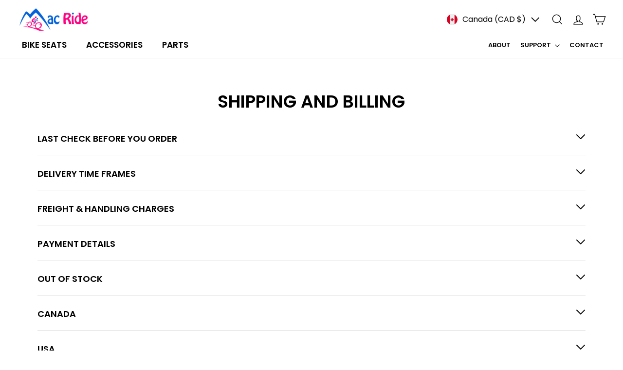

--- FILE ---
content_type: text/css
request_url: https://ca.mac-ride.com/cdn/shop/t/22/assets/custom.css?v=140575018936952085821723529700
body_size: 2950
content:
*{letter-spacing:normal!important;word-wrap:break-word}html{padding-bottom:0!important}.btn:not(.btn--circle){font-family:Poppins;font-size:16px;font-style:normal;font-weight:500;line-height:normal;text-transform:capitalize;padding:8px 30px}::-webkit-scrollbar{height:3px;width:5px}::-webkit-scrollbar-track{background-color:#e0e0e0}::-webkit-scrollbar-thumb{background-color:#000}.site-footer .footer__newsletter,.site-footer .footer__newsletter-input{max-width:100%}.site-footer .footer__collapsible{font-size:16px;line-height:1.62}.site-footer [data-type=newsletter] .footer__collapsible p{margin-bottom:10px;max-width:335px}.site-footer form+.footer__social{margin-top:20px}.site-footer .footer__social li{display:inline-block;margin:0 10px 8px 0}.inline-list.payment-icons.footer__section{margin-top:10px}ul+.footer__small-text{font-size:16px;font-style:normal;font-weight:400;line-height:normal}.footer__newsletter-input{border-bottom:1px solid}.header-wrapper .site-nav__icons .site-nav__link{padding-left:7.5px;padding-right:7.5px}.header-wrapper .site-nav__link{padding:7.5px 20px}.announcement-bar{padding:2.2px 0}.cstm_announce_main{display:flex;flex-wrap:wrap;align-items:center;justify-content:space-between}.cstm_announce_main .cstm_linkList{width:20%;display:flex;gap:30px}.announcement-bar .slideshow-wrapper{position:relative;width:60%}.cstm_linkList.cstm_lang_select{justify-content:flex-end}.announcement-bar .cstm_linkList.cstm_lang_select a{color:#000}.cstm_linkList.cstm_lang_select .toolbar.small--hide{background:transparent;color:#fff}.cstm_linkList.cstm_lang_select .page-width{padding-right:0}.faux-select .icon{height:10px;right:0;width:17px}[data-disclosure-currency] .disclosure-list__label{padding-left:10px;font-size:16px}.cstm_announce_main .site-nav__link{padding-top:0;padding-bottom:0;line-height:normal}.slideshow-wrapper .hero__text-shadow{padding:30px}.slideshow-wrapper .hero__subtitle{font-size:17.6px;margin-bottom:20px;line-height:1.62;margin-top:15px}.slideshow-wrapper .hero__text-content .hero__link .btn{color:#fff!important}.cstm_txt_column h3{font-size:20px;font-style:normal;font-weight:600;line-height:normal;text-transform:uppercase;margin-bottom:5px}.cstm_txt_column .rte-setting.text-spacing p{font-size:16px;line-height:1.62}#insta-feed h2{margin-bottom:40px!important}.footer__newsletter-input:focus-visible{outline:none}.cstm_linkList .site-nav__link{color:#fff}.cstm_announce_main .cstm_linkList .site-nav{width:100%;display:flex}.cstm_linkList .site-nav__dropdown.megamenu.text-left{z-index:55}.cstm_announce_main .cstm_linkList .site-nav--is-megamenu.site-nav__item{z-index:333}.cstm_linkList .megamenu .site-nav__dropdown-link{color:#000}.cstm_linkList .megamenu .h5{font-size:15px}.cstm_linkList .site-nav__dropdown.megamenu.text-left .grid .medium-up--one-fifth{width:30%}.cstm_linkList .megamenu .site-nav__dropdown-link:hover{color:#000}.cstm_announce_main .site-nav__link--underline:after{border-bottom-color:#fff}.announcement-bar .cstm_announce_main #NavDrawer1 a{color:var(--colorDrawerText)!important}div#NavDrawer1 .mobile-nav__item{text-align:left}.jdgm-preview-badge .jdgm-star{color:#2e59e3}.jdgm-widget.jdgm-widget{margin-bottom:15px}.shopify-challenge__container .shopify-challenge__button{margin-top:20px!important}.cstm_blog{display:flex;flex-wrap:wrap;gap:30px}.cstm_blog .blog_articles{width:calc(75% - 15px)}.recent_article_main{width:calc(25% - 15px)}.recent_articles h3{margin-bottom:6px;padding-bottom:6px;font-size:1.25em;text-transform:none;color:#3b3a3d;font-weight:600;border-bottom:1px solid #ebebeb;line-height:normal}.recent_main{margin-bottom:5px}.recent_articles p{margin:0;font-size:12px;text-transform:uppercase}.recent_articles a.article__title{margin-bottom:10px;display:inline-block;font-size:.9375em;text-decoration:none;color:#3b3a3d;text-transform:capitalize}.recent_articles a.article__title:hover *{color:#0063dc}.blog_tags ul{list-style:none;margin:10px 0 0;padding:0;display:flex;flex-wrap:wrap;gap:10px}.blog_tags ul li{margin:0;line-height:normal;position:relative}.blog_tags ul li a{display:inline-block;transition:all .1s ease-in-out;outline:none;padding:4px 10px;font-size:12px;border:none;background-color:#ebebeb}.blog_tags ul li a:hover,.blog_tags ul li.active.close a{color:#fff;background-color:#2e59e3;border-color:#2e59e3}.blog_tags ul li.active.close a:after{content:"x";font-size:.95em;position:relative;top:-1px;padding-left:4px;right:-3px}a.rss_feed{margin:15px 0;display:inline-block;font-size:14px;color:#2e59e3}.article__date time{display:block}.recent_article_mobile{text-align:center;margin-bottom:40px}.recent_article_mobile .menu_btn{margin-bottom:15px;display:inline-flex;padding:6px 18px;border:1px solid;gap:6px;align-items:center}.recent_article_mobile .menu_btn span{display:flex}.recent_article_mobile .menu_btn span img{display:flex;max-width:15px;transition:.3s ease}.recent_article_mobile .menu_btn.active span img{transform:rotate(180deg)}.mob_sidebar{display:none}.mob_sidebar h3{font-size:18px}.mob_sidebar .recent_articles{width:100%}.mob_sidebar .blog_tags ul{justify-content:center}.article_mob.recent_article_mobile{margin:40px 0 0}.supports-touch .quick-product__btn{display:block!important}.grid-overflow-wrapper .grid-product .grid-product__content{border:1px solid #E0E0E0;padding:10px}.grid-product__meta .grid-product__title{font-size:16px;font-weight:600;line-height:normal;text-transform:uppercase}.grid-product__meta .grid-product__price{font-size:16px;font-style:normal;font-weight:400;line-height:normal;color:#ff0084}.grid-overflow-wrapper .grid__item-image-wrapper .grid-product__meta{padding-top:20px;padding-bottom:10px}.text-with-icons__blocks .text-with-icons__block{background:#fff;width:calc(33.33% - 20px);padding:20px 40px 0}.has-4-per-row.text-with-icons__blocks .text-with-icons__block{width:calc(25% - 22.5px);padding:20px 20px 0}.text-with-icons__blocks{gap:30px;margin:0}.text-with-icons__block-text h4{margin:0;font-size:16px;text-transform:uppercase;line-height:normal}.text-with-icons__block-text p{font-size:16px;line-height:26px;margin-bottom:20px}.custom_video_url video{width:100%;object-fit:cover;display:block;clip-path:inset(0px 0px)}.feature-row__item a.btn.btn--tertiary{border:1px solid var(--Accent-2, #FF0084);color:#ff0084;font-weight:600;line-height:normal;text-transform:capitalize;margin-top:20px}.feature-row__item h2.h1.appear-delay{font-size:36px;font-style:normal;font-weight:600;line-height:normal;text-transform:uppercase;margin-bottom:10px}.feature-row-wrapper .feature-row__text p,.feature-row__item .appear-delay-1 p{font-size:16px;font-style:normal;font-weight:400;line-height:26px}.feature-row__item.feature-row__text.feature-row__text--right.text-center p{max-width:392px;margin:0 auto}input#register-submit{margin-bottom:15px}.sqs-block-content .table-wrapper tbody{width:100%;display:block;margin:0 auto;overflow-x:auto;white-space:normal}.announcement-slider__slide .announcement-link-text{font-size:16px}h1.section-header__title{font-weight:400}.site-header .site-nav__link{font-size:17px}.promo-grid__content{margin-bottom:25px;background:linear-gradient(180deg,#000000ba 100%,#f92020);padding:30px;max-width:90%}.cstm_linkList .site-nav__dropdown{top:100%}.slideshow__slide--slideshow-0 .hero__title{line-height:1.25}.app_section.index-section{margin-bottom:0}.cstm_header-item--navigation{justify-content:space-between}.cstm_header-item--navigation .right_nav .site-nav__link{font-size:13px;padding-right:0}.cstm_main_menu .site-nav__item:first-child .site-nav__link{margin-left:-15px}.header-layout.header-layout--left-below-center .header-item.header-item--logo{margin-left:0}span.secondary_nav.mobile-nav__link{font-size:13px}.cstm_toolbar__item.toolbar__item .multi-selectors__item{margin-bottom:0;margin-right:10px}.drawer--right.drawer--is-open{display:none}.hero__media video{clip-path:inset(0px 0px)}.feature-row-wrapper .feature-row__item--overlap-images>:first-child{z-index:0}.cart__item-row .saw-highlight{text-align:center!important;margin:0;background:transparent;font-size:14px;line-height:1.3}.shopify-cleanslate .p28_J2fRvZNDqyZkZ2H9{justify-content:center!important}.section-header.promo_head.text-center{padding-top:25px}.cstm_feat_coll{margin-top:30px}.background-media-text__inner{display:flex;align-items:center}.testimonial-image--round{height:40px;width:40px}.background-media-text .background-media-text__text .h3,.type-advanced .rte--strong,.type-product .rte--strong{font-size:calc(var(--typeHeaderSize))}.flickity-button{background:#fff;border:none;border-radius:unset;color:#000;position:absolute;border:1px solid #eee}.btn-div{display:flex;flex-wrap:wrap;align-items:center;gap:10px}.scnd-btn{margin-top:15px}span.testimonial-stars{color:#ff0084}.image-wrap image-element{display:flex;justify-content:center;align-items:center}.itg-image-text .feature-row{align-items:unset}.itg-image-text .feature-row-wrapper .feature-row__images{padding:0}.itg-image-text .feature-row__item.feature-row__text{display:flex;align-items:center;flex-direction:column;justify-content:center;padding:30px!important;min-height:300px}.itg-image-text .feature-row__item h2.h1.appear-delay,.itg-image-text .feature-row__item .rte.appear-delay-1{width:90%;color:#fff}.itg-image-text .feature-row__item.feature-row__text.feature-row__text--right.text-center p{max-width:unset;margin:0 auto}.itg-image-text .image-wrap.loaded{height:100%!important}.itg-image-text image-element.aos-init.aos-animate img{transition:5s linear;height:100%}.itg-image-text .feature-row__first-image{height:100%}.itg-image-text image-element.aos-init.aos-animate img:hover{transform:scale(1.3)}.itg-bottom-btn .btn{position:absolute!important;right:40px;bottom:40px;z-index:5}.description_feature.center{text-align:center;font-size:16px}.feature_product_heading{text-align:center;margin:0 0 40px}.template-collection .index-section{margin:0}.template-collection .page-content--product{padding-top:0;padding-bottom:0}.template-collection .breadcrumb{text-align:left}.collapsible-content__heading{margin:10px 0!important}p.description_col{margin:0 0 25px}div#shopify-section-template--14620672524337__rich_text_riBma9{padding:36px 0}.template-collection .text-with-icons__blocks .text-with-icons__block{padding-bottom:0}.text-with-icons__title.section-header,.text-with-icons__title.section-header *{margin:0}.template-product .text-with-icons__block-text p{margin-bottom:0}.site-nav__item.hover_menu_short .site-nav__dropdown{right:30px;min-width:auto;left:unset}.product__photos .product__thumbs--below a{width:80px}.megamenu .site-nav__dropdown-link[href="#"]{cursor:auto}.text_column_wr .section-header.text-left{text-align:center!important}.site-nav__link .cart-link__bubble--visible{width:16px;height:16px;font-size:9px;display:flex;justify-content:center;align-items:center;color:#fff;font-weight:400}.testimonials-slide.is-selected{z-index:1}.text-center .cstm_img_icon{justify-content:center}.text-left .cstm_img_icon{justify-content:start}.cstm_img_icon{display:flex}.cstm_img_icon img{object-fit:cover}.collapsible-content__inner .extra_text a{border:none}@media only screen and (min-width: 769px){.site-footer .footer__item-padding{padding-right:0}.site-footer{padding-bottom:23px;padding-top:80px}.footer__social .icon{height:16px;width:16px}.site-header{padding:7px 0}.coll_prod_grid .grid-product{margin-bottom:0;padding-left:30px}.coll_prod_grid .grid{margin:0 0 0 -30px}.site-footer .footer__item--footer2{padding-left:0}.main-content .shopify-policy__container{max-width:1420px;padding-left:50px;padding-right:50px}.header-layout.header-layout--left-below-center .header-item--navigation{display:none}.feature-row-wrapper .feature-row__text--left{padding-left:30px}.testimonials-section{padding:50px 0}.temp_contact-us.template-page .feature-row{gap:0}.page-content--product{padding-bottom:30px!important}.section-header{margin-bottom:25px}}@media (min-width: 769px) and (max-width: 1023px){.promo-grid .flex-grid__item--33{flex-basis:50%}.cstm_announce_main{gap:5px}.cstm_announce_main .cstm_linkList,.cstm_announce_main .cstm_linkList .site-nav{justify-content:center;width:100%}.announcement-bar .slideshow-wrapper{width:100%}.cstm_linkList.cstm_lang_select .page-width{padding:0}.cstm_announce_main .toolbar .multi-selectors__item{margin:0}}@media only screen and (max-width: 1399px){.text-with-icons__block-text p br{display:none}}@media only screen and (max-width: 1023px){.cstm_announce_main .cstm_linkList{gap:20px}.header-wrapper .site-nav__link{padding:7.5px 15px}.slideshow__slide--slideshow-0 .hero__title{font-size:36px}.cstm_txt_column .rte-setting.text-spacing p br{display:none}[data-disclosure-currency] .disclosure-list__label{font-size:15px}.coll_prod_grid .grid-product{padding-left:20px}.grid-overflow-wrapper .grid__item-image-wrapper .grid-product__meta{padding-top:10px;padding-bottom:6px}.grid-product__meta .grid-product__title{font-size:15px}.text-with-icons__blocks{gap:20px;margin:0;flex-wrap:unset;flex-direction:row;overflow-x:auto;padding-bottom:10px;justify-content:left;scroll-snap-type:x mandatory}.text-with-icons__blocks .text-with-icons__block{width:calc(33.33% - 20px * 2/3)!important;padding:20px!important;scroll-snap-align:start;scroll-snap-stop:normal}.cstm_blog{gap:15px}.cstm_blog .blog_articles{width:calc(75% - 7.5px)}.recent_article_main{width:calc(25% - 7.5px)}}@media (min-width: 992px) and (max-width: 1199px){.itg-image-text .feature-row__item h2.h1.appear-delay{width:80%;font-size:30px}.itg-image-text .feature-row__item.feature-row__text{min-height:300px}.itg-image-text .feature-row__item .rte.appear-delay-1{width:90%}}@media (min-width: 768px) and (max-width: 991px){.itg-image-text .feature-row__item.feature-row__text{min-height:300px;padding:30px!important}.itg-image-text .feature-row__item h2.h1.appear-delay{width:100%;font-size:28px}.itg-image-text .feature-row__item .rte.appear-delay-1{width:100%;color:#fff}}@media only screen and (max-width: 768px){.cstm_announce_main{gap:3px}.cstm_announce_main .cstm_linkList{width:9%;justify-content:flex-end}.announcement-bar .slideshow-wrapper{width:89%}.grid-overflow-wrapper .grid__item{flex:0 0 270px}.text-with-icons__blocks .text-with-icons__block{width:50%!important}.grid-overflow-wrapper .grid-product{margin-bottom:20px}.feature-row--66 .feature-row__images{max-width:100%;padding:0;margin:0}.custom_video_url video,iframe.yt_video{height:350px}#insta-feed h2{font-size:24px;margin-bottom:25px!important}ul+.footer__small-text{padding-top:0}#insta-feed .instafeed-container,.instafeed-shopify .instafeed-container{width:50%!important;padding-top:50%!important}.feature-row__item h2.h1.appear-delay{font-size:24px}.site-footer [data-type=newsletter] .footer__collapsible p{max-width:100%;margin-left:auto;margin-right:auto}.feature-row .feature-row__text{padding:30px 0 0}.cstm_linkList .site-nav__link{padding-left:0}.cstm_blog .blog_articles{width:100%}.slideshow-wrapper .hero__text-shadow{max-width:230px;padding:20px}.collapsible-content .accordion:first-child{border-top:1px solid #e0e0e0;margin-top:0}.itg-image-text .feature-row__item.feature-row__text{padding:30px!important;min-height:unset}.itg-image-text .feature-row__item h2.h1.appear-delay{width:90%}.itg-image-text .feature-row__item h2.h1.appear-delay,.itg-image-text .feature-row__item .rte.appear-delay-1{width:100%}.itg-bottom-btn .btn{right:unset;transform:translate(-50%);left:50%;bottom:40px;padding:8px}.testimonials-slide{padding:20px 0 30px}.section-header{margin-bottom:20px}.feature-row-wrapper .feature-row__images{margin:0}.hero__subtitle{font-size:17px}.footer__logo img{max-width:161px!important;object-fit:contain}}@media only screen and (max-width: 479px){.text-with-icons__blocks .text-with-icons__block{width:100%!important}}@media only screen and (max-width: 370px){.itg-bottom-btn .btn{right:unset;transform:translate(-50%);left:50%;bottom:15px;padding:8px}}#draft_order_msg{margin:0;text-align:center;padding:10px 0;color:#ff0084;display:none}#draft_order_msg{font-size:16px;color:#0db00d}
/*# sourceMappingURL=/cdn/shop/t/22/assets/custom.css.map?v=140575018936952085821723529700 */


--- FILE ---
content_type: text/javascript
request_url: https://ca.mac-ride.com/cdn/shop/t/22/assets/custom.js?v=173971261684372046361723529111
body_size: 77
content:
$(document).ready(function(){function externalLinks(){for(var c=document.getElementsByTagName("a"),a=0;a<c.length;a++){var b=c[a];b.getAttribute("href")&&b.hostname!==location.hostname&&(b.target="_blank")}}externalLinks();function close_drawer(){$("html").removeClass("js-drawer-open lock-scroll"),$("#NavDrawer1").removeClass("drawer--is-open")}$(document).on("click",".cstm_announce_btn",function(e){e.preventDefault(),$("html").addClass("js-drawer-open lock-scroll"),$("#NavDrawer1").addClass("drawer--is-open")}),$(document).on("click",".drawer__close-button",function(e){e.preventDefault(),close_drawer()}),$(".menu_btn").on("click",function(e){e.preventDefault(),$(this).toggleClass("active"),$(this).next().slideToggle("300")}),$(".lists_Content .points_div").on("click",function(){var point_id=$(this).attr("point-id");$(".points_description .descript_popup").each(function(){var descript_id=$(this).attr("descript-id");point_id==descript_id?($(this).fadeIn(),$(".points_description").addClass("points_description_show"),$("body").css("overflow","hidden")):$(this).hide()})}),$(".colse_popup , .overlay").on("click",function(){$(".points_description .descript_popup").fadeOut(),$(".points_description").removeClass("points_description_show"),$("body").css("overflow","auto")}),$(document).on("click",function(){setTimeout(function(){$(".cart-link__bubble").load(location.href+" #item_count")},1e3)}),$(document).on("click","#ItgCreateDraftOrder",function(e){e.preventDefault(),$(this).css("pointer-events","none");var ajaxData=new FormData,wholesale_product="";$(document).find("form#CartPageForm .cart__item").each(function(){var data_id=$(this).attr("data-itgid"),data_qty=$(this).attr("data-itgqty");wholesale_product+=data_id+":"+data_qty+","});var lastCommaRemoved=wholesale_product.replace(/,*$/,""),wholesale_customer_id=$(document).find(".ItgCustomerDetails").attr("data-emailid");ajaxData.append("wholesale_data",lastCommaRemoved),ajaxData.append("customer_id",wholesale_customer_id),$(document).find("#ItgCreateDraftOrder").text("Creating draft order.."),$.ajax({url:"https://dev.shopifyexperthelp.com/app/project_app/mac_ride/draft_order.php",type:"POST",data:ajaxData,dataType:!1,cache:!1,contentType:!1,processData:!1,complete:function(){},success:function(res){$(document).find("#ItgCreateDraftOrder").text("Create Draft Order"),$(document).find("#draft_order_msg").text(res),$(document).find("#draft_order_msg").show(),$(this).css("pointer-events","auto"),setTimeout(function(){$(document).find("#draft_order_msg").hide()},1e4),setTimeout(function(){window.location.href="/cart/clear"},2e3)},error:function(xhr,textStatus,errorThrown){$(this).css("pointer-events","auto")}})})});
//# sourceMappingURL=/cdn/shop/t/22/assets/custom.js.map?v=173971261684372046361723529111
